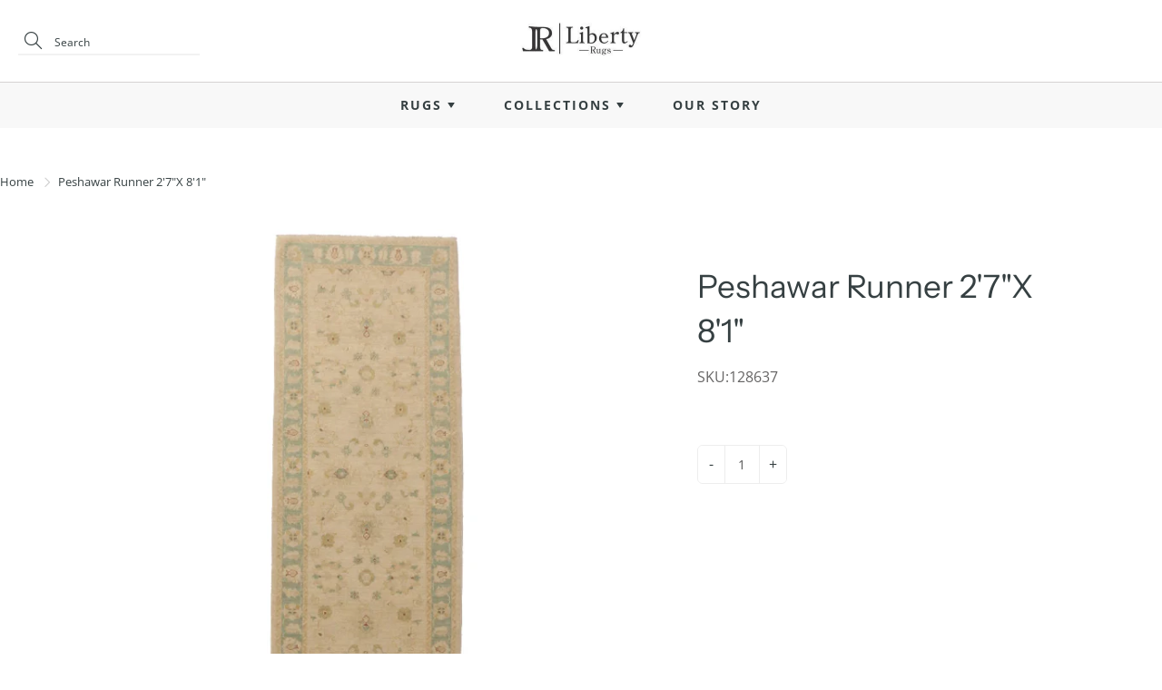

--- FILE ---
content_type: text/html; charset=utf-8
request_url: https://libertyrugs.com/products/9-9-peshawar-runner-27x-81
body_size: 19416
content:
<!doctype html>
<!--[if IE 9]> <html class="ie9" lang="en"> <![endif]-->
<!-- [if (gt IE 9)|!(IE)]><! -->
<html lang="en">
  <!-- <![endif] -->
  <head>
    <script src="https://country-blocker.zend-apps.com/scripts/5762/21b49d9441391d620b8ececd6a402dc7.js" async></script>
    <!-- Basic page needs ================================================== -->
    <meta charset="utf-8">
    <meta name="viewport" content="width=device-width, height=device-height, initial-scale=1.0, maximum-scale=1.0">

    <!-- Title and description ================================================== -->
    <title>
      Peshawar Runner 2&#39;7&quot;X 8&#39;1&quot;
      
      
       &ndash; LIBERTY RUGS
    </title>

    

    <!-- Helpers ================================================== -->
    <meta property="og:site_name" content="LIBERTY RUGS">
<meta property="og:url" content="https://libertyrugs.com/products/9-9-peshawar-runner-27x-81">

  <meta property="og:type" content="product">
  <meta property="og:title" content="Peshawar Runner 2&#39;7&quot;X 8&#39;1&quot;">
  
    
 <meta property="og:image" content="http://libertyrugs.com/cdn/shop/products/99-Peshawar-Runner-2_7X-8_1_1200x1200.jpg?v=1621173941">
 <meta property="og:image:secure_url" content="https://libertyrugs.com/cdn/shop/products/99-Peshawar-Runner-2_7X-8_1_1200x1200.jpg?v=1621173941">
  
  <meta property="og:price:amount" content="0.00">
  <meta property="og:price:currency" content="USD">
  
  

  
  <meta name="twitter:card" content="summary">
  
    <meta name="twitter:title" content="Peshawar Runner 2'7"X 8'1"">
    <meta name="twitter:description" content="">
    <meta name="twitter:image" content="https://libertyrugs.com/cdn/shop/products/99-Peshawar-Runner-2_7X-8_1_medium.jpg?v=1621173941">
    <meta name="twitter:image:width" content="240">
    <meta name="twitter:image:height" content="240">
    

    <link rel="canonical" href="https://libertyrugs.com/products/9-9-peshawar-runner-27x-81">
    <meta name="theme-color" content="#364042">
    
      <link rel="shortcut icon" href="//libertyrugs.com/cdn/shop/files/favicon-lr-2_32x32.png?v=1622868388" type="image/png">
      <link rel="preload" href="//libertyrugs.com/cdn/shop/t/19/assets/apps.css?v=105205638759803146001690893836" as="style">
      <link rel="preload" href="//libertyrugs.com/cdn/shop/t/19/assets/styles.css?v=34629377208497659261690893836" as="style"><link rel="preload" href="//libertyrugs.com/cdn/shop/t/19/assets/jquery.js?v=177851068496422246591690893836" as="script">
      <link rel="preload" href="//libertyrugs.com/cdn/shop/t/19/assets/apps.js?v=64692448046618495051690893836" as="script">
      <link rel="preload" href="//libertyrugs.com/cdn/shop/t/19/assets/theme.js?v=120118951092759611690893836" as="script">
    
<style>

  @font-face {
  font-family: "Instrument Sans";
  font-weight: 400;
  font-style: normal;
  src: url("//libertyrugs.com/cdn/fonts/instrument_sans/instrumentsans_n4.db86542ae5e1596dbdb28c279ae6c2086c4c5bfa.woff2") format("woff2"),
       url("//libertyrugs.com/cdn/fonts/instrument_sans/instrumentsans_n4.510f1b081e58d08c30978f465518799851ef6d8b.woff") format("woff");
}

  @font-face {
  font-family: "Open Sans";
  font-weight: 400;
  font-style: normal;
  src: url("//libertyrugs.com/cdn/fonts/open_sans/opensans_n4.c32e4d4eca5273f6d4ee95ddf54b5bbb75fc9b61.woff2") format("woff2"),
       url("//libertyrugs.com/cdn/fonts/open_sans/opensans_n4.5f3406f8d94162b37bfa232b486ac93ee892406d.woff") format("woff");
}

  @font-face {
  font-family: "Open Sans";
  font-weight: 700;
  font-style: normal;
  src: url("//libertyrugs.com/cdn/fonts/open_sans/opensans_n7.a9393be1574ea8606c68f4441806b2711d0d13e4.woff2") format("woff2"),
       url("//libertyrugs.com/cdn/fonts/open_sans/opensans_n7.7b8af34a6ebf52beb1a4c1d8c73ad6910ec2e553.woff") format("woff");
}

  @font-face {
  font-family: "Open Sans";
  font-weight: 400;
  font-style: italic;
  src: url("//libertyrugs.com/cdn/fonts/open_sans/opensans_i4.6f1d45f7a46916cc95c694aab32ecbf7509cbf33.woff2") format("woff2"),
       url("//libertyrugs.com/cdn/fonts/open_sans/opensans_i4.4efaa52d5a57aa9a57c1556cc2b7465d18839daa.woff") format("woff");
}

  @font-face {
  font-family: "Instrument Sans";
  font-weight: 700;
  font-style: normal;
  src: url("//libertyrugs.com/cdn/fonts/instrument_sans/instrumentsans_n7.e4ad9032e203f9a0977786c356573ced65a7419a.woff2") format("woff2"),
       url("//libertyrugs.com/cdn/fonts/instrument_sans/instrumentsans_n7.b9e40f166fb7639074ba34738101a9d2990bb41a.woff") format("woff");
}


  
  
  
  :root {
    --color-primary: rgb(54, 64, 66);
    --color-primary-rgb: 54, 64, 66;
    --color-primary-lighten-10: rgb(77, 91, 94);
    --color-primary-lighten-15: rgb(88, 105, 108);
    --color-primary-lighten-20: rgb(100, 118, 122);
    --color-primary-lighten-30: rgb(125, 144, 148);
    --color-primary-darken-10: rgb(31, 37, 38);
    --color-primary-darken-15: rgb(20, 23, 24);
    --color-primary-darken-20: rgb(8, 10, 10);
    --color-primary-darken-20-rgb: 8, 10, 10;
    --color-primary-darken-50: rgb(0, 0, 0);
    --color-primary-darken-50-rgb: 0, 0, 0;
    --color-primary-darken-70: rgb(0, 0, 0);
    --color-primary-darken-70-rgb: 0, 0, 0;
    --color-primary-darken-80: rgb(0, 0, 0);
    --color-header: rgb(54, 64, 66);
    --color-header-darken-15: rgb(20, 23, 24);
    --color-heading: rgb(54, 64, 66);
    --color-body: rgb(54, 64, 66);
    --color-alternative-headings: rgb(69, 69, 69);
    --color-alternative: rgb(102, 101, 101);
    --color-alternative-darken-15: rgb(64, 63, 63);
    --color-alternative-darken-25: rgb(38, 38, 38);
    --color-btn: rgb(214, 214, 214);
    --color-btn-darken-15: rgb(176, 176, 176);
    --color-footer: rgb(102, 101, 101);
    --color-footer-heading: rgb(54, 64, 66);
    --color-footer-link: rgb(102, 101, 101);
    --color-footer-link-darken-15: rgb(64, 63, 63);
    --color-price: rgb(189, 189, 189);
    --color-bg-nav: rgb(255, 255, 255);
    --color-bg-nav-darken-10: rgb(230, 230, 230);
    --color-bg-nav-darken-15: rgb(217, 217, 217);
    --color-bg-body: rgb(255, 255, 255);
    --color-bg-alternative: rgb(248, 248, 248);
    --color-bg-sale-label: rgb(212, 85, 31);
    --color-shadow-sale-label: rgba(145, 58, 21, 0.25);
    --color-bg-footer: rgb(248, 248, 248);
    --color-bg-footer-darken-10: rgb(223, 223, 223);

    --font-family: "Open Sans", sans-serif;
    --font-family-header: "Instrument Sans", sans-serif;
    --font-size: 16px;
    --font-size-header: 26px;
    --font-size-logo: 24px;
    --font-size-title-bar: 58px;
    --font-size-nav-header: 16px;
    --font-size-rte: 19px;
    --font-size-rte-header: 30px;
    --font-weight: 400;
    --font-weight-bolder: 700;
    --font-weight-header: 400;
    --font-weight-title-bar: bold;
    --font-weight-nav: 600;
    --font-weight-section-title: bold;
    --font-style: normal;
    --font-style-header: normal;

    --text-transform-title-bar: uppercase;
    --text-transform-nav: uppercase;
    --text-transform-section-title: uppercase;

    --opacity-overlay-page-header: 0.6;

    --height-product-image: 300px;

    --url-svg-check: url(//libertyrugs.com/cdn/shop/t/19/assets/icon-check.svg?v=44035190528443430271690893836);
  }
</style>
<link href="//libertyrugs.com/cdn/shop/t/19/assets/ced_custom.css?v=52945708972624687211691586951" rel="stylesheet" type="text/css" media="all" />
    <link href="//libertyrugs.com/cdn/shop/t/19/assets/apps.css?v=105205638759803146001690893836" rel="stylesheet" type="text/css" media="all" />
    <link href="//libertyrugs.com/cdn/shop/t/19/assets/styles.css?v=34629377208497659261690893836" rel="stylesheet" type="text/css" media="all" />
    <link href="//libertyrugs.com/cdn/shop/t/19/assets/custom.css?v=89298980783335064571690893836" rel="stylesheet" type="text/css" media="all" />

    <!-- Header hook for plugins ================================================== -->
    <script>window.performance && window.performance.mark && window.performance.mark('shopify.content_for_header.start');</script><meta name="facebook-domain-verification" content="f3zsx3csj6n2rrtlc5j8jt11a6r5ea">
<meta id="shopify-digital-wallet" name="shopify-digital-wallet" content="/33032536123/digital_wallets/dialog">
<link rel="alternate" type="application/json+oembed" href="https://libertyrugs.com/products/9-9-peshawar-runner-27x-81.oembed">
<script async="async" src="/checkouts/internal/preloads.js?locale=en-US"></script>
<script id="shopify-features" type="application/json">{"accessToken":"824e08e5cfac4bd8db89da83114edcaa","betas":["rich-media-storefront-analytics"],"domain":"libertyrugs.com","predictiveSearch":true,"shopId":33032536123,"locale":"en"}</script>
<script>var Shopify = Shopify || {};
Shopify.shop = "liberty-rugs.myshopify.com";
Shopify.locale = "en";
Shopify.currency = {"active":"USD","rate":"1.0"};
Shopify.country = "US";
Shopify.theme = {"name":"Galleria -Cedcoss(CED work 01-08-2023)","id":132409491656,"schema_name":"Galleria","schema_version":"2.4.2","theme_store_id":851,"role":"main"};
Shopify.theme.handle = "null";
Shopify.theme.style = {"id":null,"handle":null};
Shopify.cdnHost = "libertyrugs.com/cdn";
Shopify.routes = Shopify.routes || {};
Shopify.routes.root = "/";</script>
<script type="module">!function(o){(o.Shopify=o.Shopify||{}).modules=!0}(window);</script>
<script>!function(o){function n(){var o=[];function n(){o.push(Array.prototype.slice.apply(arguments))}return n.q=o,n}var t=o.Shopify=o.Shopify||{};t.loadFeatures=n(),t.autoloadFeatures=n()}(window);</script>
<script id="shop-js-analytics" type="application/json">{"pageType":"product"}</script>
<script defer="defer" async type="module" src="//libertyrugs.com/cdn/shopifycloud/shop-js/modules/v2/client.init-shop-cart-sync_BT-GjEfc.en.esm.js"></script>
<script defer="defer" async type="module" src="//libertyrugs.com/cdn/shopifycloud/shop-js/modules/v2/chunk.common_D58fp_Oc.esm.js"></script>
<script defer="defer" async type="module" src="//libertyrugs.com/cdn/shopifycloud/shop-js/modules/v2/chunk.modal_xMitdFEc.esm.js"></script>
<script type="module">
  await import("//libertyrugs.com/cdn/shopifycloud/shop-js/modules/v2/client.init-shop-cart-sync_BT-GjEfc.en.esm.js");
await import("//libertyrugs.com/cdn/shopifycloud/shop-js/modules/v2/chunk.common_D58fp_Oc.esm.js");
await import("//libertyrugs.com/cdn/shopifycloud/shop-js/modules/v2/chunk.modal_xMitdFEc.esm.js");

  window.Shopify.SignInWithShop?.initShopCartSync?.({"fedCMEnabled":true,"windoidEnabled":true});

</script>
<script id="__st">var __st={"a":33032536123,"offset":-18000,"reqid":"c9d0217d-d17c-4520-a27e-95d350d8ee31-1769054379","pageurl":"libertyrugs.com\/products\/9-9-peshawar-runner-27x-81","u":"035e55ed042b","p":"product","rtyp":"product","rid":5333488468136};</script>
<script>window.ShopifyPaypalV4VisibilityTracking = true;</script>
<script id="captcha-bootstrap">!function(){'use strict';const t='contact',e='account',n='new_comment',o=[[t,t],['blogs',n],['comments',n],[t,'customer']],c=[[e,'customer_login'],[e,'guest_login'],[e,'recover_customer_password'],[e,'create_customer']],r=t=>t.map((([t,e])=>`form[action*='/${t}']:not([data-nocaptcha='true']) input[name='form_type'][value='${e}']`)).join(','),a=t=>()=>t?[...document.querySelectorAll(t)].map((t=>t.form)):[];function s(){const t=[...o],e=r(t);return a(e)}const i='password',u='form_key',d=['recaptcha-v3-token','g-recaptcha-response','h-captcha-response',i],f=()=>{try{return window.sessionStorage}catch{return}},m='__shopify_v',_=t=>t.elements[u];function p(t,e,n=!1){try{const o=window.sessionStorage,c=JSON.parse(o.getItem(e)),{data:r}=function(t){const{data:e,action:n}=t;return t[m]||n?{data:e,action:n}:{data:t,action:n}}(c);for(const[e,n]of Object.entries(r))t.elements[e]&&(t.elements[e].value=n);n&&o.removeItem(e)}catch(o){console.error('form repopulation failed',{error:o})}}const l='form_type',E='cptcha';function T(t){t.dataset[E]=!0}const w=window,h=w.document,L='Shopify',v='ce_forms',y='captcha';let A=!1;((t,e)=>{const n=(g='f06e6c50-85a8-45c8-87d0-21a2b65856fe',I='https://cdn.shopify.com/shopifycloud/storefront-forms-hcaptcha/ce_storefront_forms_captcha_hcaptcha.v1.5.2.iife.js',D={infoText:'Protected by hCaptcha',privacyText:'Privacy',termsText:'Terms'},(t,e,n)=>{const o=w[L][v],c=o.bindForm;if(c)return c(t,g,e,D).then(n);var r;o.q.push([[t,g,e,D],n]),r=I,A||(h.body.append(Object.assign(h.createElement('script'),{id:'captcha-provider',async:!0,src:r})),A=!0)});var g,I,D;w[L]=w[L]||{},w[L][v]=w[L][v]||{},w[L][v].q=[],w[L][y]=w[L][y]||{},w[L][y].protect=function(t,e){n(t,void 0,e),T(t)},Object.freeze(w[L][y]),function(t,e,n,w,h,L){const[v,y,A,g]=function(t,e,n){const i=e?o:[],u=t?c:[],d=[...i,...u],f=r(d),m=r(i),_=r(d.filter((([t,e])=>n.includes(e))));return[a(f),a(m),a(_),s()]}(w,h,L),I=t=>{const e=t.target;return e instanceof HTMLFormElement?e:e&&e.form},D=t=>v().includes(t);t.addEventListener('submit',(t=>{const e=I(t);if(!e)return;const n=D(e)&&!e.dataset.hcaptchaBound&&!e.dataset.recaptchaBound,o=_(e),c=g().includes(e)&&(!o||!o.value);(n||c)&&t.preventDefault(),c&&!n&&(function(t){try{if(!f())return;!function(t){const e=f();if(!e)return;const n=_(t);if(!n)return;const o=n.value;o&&e.removeItem(o)}(t);const e=Array.from(Array(32),(()=>Math.random().toString(36)[2])).join('');!function(t,e){_(t)||t.append(Object.assign(document.createElement('input'),{type:'hidden',name:u})),t.elements[u].value=e}(t,e),function(t,e){const n=f();if(!n)return;const o=[...t.querySelectorAll(`input[type='${i}']`)].map((({name:t})=>t)),c=[...d,...o],r={};for(const[a,s]of new FormData(t).entries())c.includes(a)||(r[a]=s);n.setItem(e,JSON.stringify({[m]:1,action:t.action,data:r}))}(t,e)}catch(e){console.error('failed to persist form',e)}}(e),e.submit())}));const S=(t,e)=>{t&&!t.dataset[E]&&(n(t,e.some((e=>e===t))),T(t))};for(const o of['focusin','change'])t.addEventListener(o,(t=>{const e=I(t);D(e)&&S(e,y())}));const B=e.get('form_key'),M=e.get(l),P=B&&M;t.addEventListener('DOMContentLoaded',(()=>{const t=y();if(P)for(const e of t)e.elements[l].value===M&&p(e,B);[...new Set([...A(),...v().filter((t=>'true'===t.dataset.shopifyCaptcha))])].forEach((e=>S(e,t)))}))}(h,new URLSearchParams(w.location.search),n,t,e,['guest_login'])})(!0,!0)}();</script>
<script integrity="sha256-4kQ18oKyAcykRKYeNunJcIwy7WH5gtpwJnB7kiuLZ1E=" data-source-attribution="shopify.loadfeatures" defer="defer" src="//libertyrugs.com/cdn/shopifycloud/storefront/assets/storefront/load_feature-a0a9edcb.js" crossorigin="anonymous"></script>
<script data-source-attribution="shopify.dynamic_checkout.dynamic.init">var Shopify=Shopify||{};Shopify.PaymentButton=Shopify.PaymentButton||{isStorefrontPortableWallets:!0,init:function(){window.Shopify.PaymentButton.init=function(){};var t=document.createElement("script");t.src="https://libertyrugs.com/cdn/shopifycloud/portable-wallets/latest/portable-wallets.en.js",t.type="module",document.head.appendChild(t)}};
</script>
<script data-source-attribution="shopify.dynamic_checkout.buyer_consent">
  function portableWalletsHideBuyerConsent(e){var t=document.getElementById("shopify-buyer-consent"),n=document.getElementById("shopify-subscription-policy-button");t&&n&&(t.classList.add("hidden"),t.setAttribute("aria-hidden","true"),n.removeEventListener("click",e))}function portableWalletsShowBuyerConsent(e){var t=document.getElementById("shopify-buyer-consent"),n=document.getElementById("shopify-subscription-policy-button");t&&n&&(t.classList.remove("hidden"),t.removeAttribute("aria-hidden"),n.addEventListener("click",e))}window.Shopify?.PaymentButton&&(window.Shopify.PaymentButton.hideBuyerConsent=portableWalletsHideBuyerConsent,window.Shopify.PaymentButton.showBuyerConsent=portableWalletsShowBuyerConsent);
</script>
<script data-source-attribution="shopify.dynamic_checkout.cart.bootstrap">document.addEventListener("DOMContentLoaded",(function(){function t(){return document.querySelector("shopify-accelerated-checkout-cart, shopify-accelerated-checkout")}if(t())Shopify.PaymentButton.init();else{new MutationObserver((function(e,n){t()&&(Shopify.PaymentButton.init(),n.disconnect())})).observe(document.body,{childList:!0,subtree:!0})}}));
</script>

<script>window.performance && window.performance.mark && window.performance.mark('shopify.content_for_header.end');</script>

    <!--[if lt IE 9]> <script src="//html5shiv.googlecode.com/svn/trunk/html5.js" type="text/javascript"></script> <![endif]-->

    <!--[if (lte IE 9) ]> <script src="//libertyrugs.com/cdn/shop/t/19/assets/match-media.min.js?v=22265819453975888031690893836" type="text/javascript"></script> <![endif]-->

    

    <!-- Theme Global App JS ================================================== -->
    <script>
      window.themeInfo = {name: "Galleria"}
      var theme = {
        strings: {
          addToCart: "Add to cart",
          soldOut: "Sold out",
          unavailable: "Unavailable",
          showMore: "Show More",
          showLess: "Show Less"
        },
        moneyFormat: "\u003cspan class=hidden\u003e${{ amount }}\u003c\/span\u003e"
      }
      function initScroll(sectionId) {

        document.addEventListener('shopify:section:select', fireOnSectionSelect);
        document.addEventListener('shopify:section:reorder', fireOnSectionSelect);

        window.addEventListener("load", fireOnLoad);


        function fireOnSectionSelect(e) {
          if(e.detail.sectionId === sectionId) {
            setScoll(e.detail.sectionId);
          }
        }

        function fireOnLoad() {
          setScoll(sectionId);
        }


        function setScoll(sectionId) {

          var current = document.getElementById("shopify-section-" + sectionId),
              scroller = document.getElementById("scroll-indicator-" + sectionId);


          if(current.previousElementSibling === null) {
            scroller.style.display = "block";
            scroller.onclick = function(e) {
              e.preventDefault();
              current.nextElementSibling.scrollIntoView({ behavior: 'smooth', block: 'start' });
            };
          }
        }
      }
    </script>

    <noscript>
      <style>
        .product-thumb-img-wrap img:nth-child(2),
        .swiper-slide img:nth-child(2),
        .blog_image_overlay img:nth-child(2),
        .blog-post img:nth-child(2){
          display:none !important;
        }
      </style>
    </noscript>

    <div id="shopify-section-filter-menu-settings" class="shopify-section"><style type="text/css">
/*  Filter Menu Color and Image Section CSS */</style>
<link href="//libertyrugs.com/cdn/shop/t/19/assets/filter-menu.scss.css?v=57286324214613068701697798539" rel="stylesheet" type="text/css" media="all" />
<script src="//libertyrugs.com/cdn/shop/t/19/assets/filter-menu.js?v=66749334640970552471691562144" type="text/javascript"></script>





</div>
  <link href="https://monorail-edge.shopifysvc.com" rel="dns-prefetch">
<script>(function(){if ("sendBeacon" in navigator && "performance" in window) {try {var session_token_from_headers = performance.getEntriesByType('navigation')[0].serverTiming.find(x => x.name == '_s').description;} catch {var session_token_from_headers = undefined;}var session_cookie_matches = document.cookie.match(/_shopify_s=([^;]*)/);var session_token_from_cookie = session_cookie_matches && session_cookie_matches.length === 2 ? session_cookie_matches[1] : "";var session_token = session_token_from_headers || session_token_from_cookie || "";function handle_abandonment_event(e) {var entries = performance.getEntries().filter(function(entry) {return /monorail-edge.shopifysvc.com/.test(entry.name);});if (!window.abandonment_tracked && entries.length === 0) {window.abandonment_tracked = true;var currentMs = Date.now();var navigation_start = performance.timing.navigationStart;var payload = {shop_id: 33032536123,url: window.location.href,navigation_start,duration: currentMs - navigation_start,session_token,page_type: "product"};window.navigator.sendBeacon("https://monorail-edge.shopifysvc.com/v1/produce", JSON.stringify({schema_id: "online_store_buyer_site_abandonment/1.1",payload: payload,metadata: {event_created_at_ms: currentMs,event_sent_at_ms: currentMs}}));}}window.addEventListener('pagehide', handle_abandonment_event);}}());</script>
<script id="web-pixels-manager-setup">(function e(e,d,r,n,o){if(void 0===o&&(o={}),!Boolean(null===(a=null===(i=window.Shopify)||void 0===i?void 0:i.analytics)||void 0===a?void 0:a.replayQueue)){var i,a;window.Shopify=window.Shopify||{};var t=window.Shopify;t.analytics=t.analytics||{};var s=t.analytics;s.replayQueue=[],s.publish=function(e,d,r){return s.replayQueue.push([e,d,r]),!0};try{self.performance.mark("wpm:start")}catch(e){}var l=function(){var e={modern:/Edge?\/(1{2}[4-9]|1[2-9]\d|[2-9]\d{2}|\d{4,})\.\d+(\.\d+|)|Firefox\/(1{2}[4-9]|1[2-9]\d|[2-9]\d{2}|\d{4,})\.\d+(\.\d+|)|Chrom(ium|e)\/(9{2}|\d{3,})\.\d+(\.\d+|)|(Maci|X1{2}).+ Version\/(15\.\d+|(1[6-9]|[2-9]\d|\d{3,})\.\d+)([,.]\d+|)( \(\w+\)|)( Mobile\/\w+|) Safari\/|Chrome.+OPR\/(9{2}|\d{3,})\.\d+\.\d+|(CPU[ +]OS|iPhone[ +]OS|CPU[ +]iPhone|CPU IPhone OS|CPU iPad OS)[ +]+(15[._]\d+|(1[6-9]|[2-9]\d|\d{3,})[._]\d+)([._]\d+|)|Android:?[ /-](13[3-9]|1[4-9]\d|[2-9]\d{2}|\d{4,})(\.\d+|)(\.\d+|)|Android.+Firefox\/(13[5-9]|1[4-9]\d|[2-9]\d{2}|\d{4,})\.\d+(\.\d+|)|Android.+Chrom(ium|e)\/(13[3-9]|1[4-9]\d|[2-9]\d{2}|\d{4,})\.\d+(\.\d+|)|SamsungBrowser\/([2-9]\d|\d{3,})\.\d+/,legacy:/Edge?\/(1[6-9]|[2-9]\d|\d{3,})\.\d+(\.\d+|)|Firefox\/(5[4-9]|[6-9]\d|\d{3,})\.\d+(\.\d+|)|Chrom(ium|e)\/(5[1-9]|[6-9]\d|\d{3,})\.\d+(\.\d+|)([\d.]+$|.*Safari\/(?![\d.]+ Edge\/[\d.]+$))|(Maci|X1{2}).+ Version\/(10\.\d+|(1[1-9]|[2-9]\d|\d{3,})\.\d+)([,.]\d+|)( \(\w+\)|)( Mobile\/\w+|) Safari\/|Chrome.+OPR\/(3[89]|[4-9]\d|\d{3,})\.\d+\.\d+|(CPU[ +]OS|iPhone[ +]OS|CPU[ +]iPhone|CPU IPhone OS|CPU iPad OS)[ +]+(10[._]\d+|(1[1-9]|[2-9]\d|\d{3,})[._]\d+)([._]\d+|)|Android:?[ /-](13[3-9]|1[4-9]\d|[2-9]\d{2}|\d{4,})(\.\d+|)(\.\d+|)|Mobile Safari.+OPR\/([89]\d|\d{3,})\.\d+\.\d+|Android.+Firefox\/(13[5-9]|1[4-9]\d|[2-9]\d{2}|\d{4,})\.\d+(\.\d+|)|Android.+Chrom(ium|e)\/(13[3-9]|1[4-9]\d|[2-9]\d{2}|\d{4,})\.\d+(\.\d+|)|Android.+(UC? ?Browser|UCWEB|U3)[ /]?(15\.([5-9]|\d{2,})|(1[6-9]|[2-9]\d|\d{3,})\.\d+)\.\d+|SamsungBrowser\/(5\.\d+|([6-9]|\d{2,})\.\d+)|Android.+MQ{2}Browser\/(14(\.(9|\d{2,})|)|(1[5-9]|[2-9]\d|\d{3,})(\.\d+|))(\.\d+|)|K[Aa][Ii]OS\/(3\.\d+|([4-9]|\d{2,})\.\d+)(\.\d+|)/},d=e.modern,r=e.legacy,n=navigator.userAgent;return n.match(d)?"modern":n.match(r)?"legacy":"unknown"}(),u="modern"===l?"modern":"legacy",c=(null!=n?n:{modern:"",legacy:""})[u],f=function(e){return[e.baseUrl,"/wpm","/b",e.hashVersion,"modern"===e.buildTarget?"m":"l",".js"].join("")}({baseUrl:d,hashVersion:r,buildTarget:u}),m=function(e){var d=e.version,r=e.bundleTarget,n=e.surface,o=e.pageUrl,i=e.monorailEndpoint;return{emit:function(e){var a=e.status,t=e.errorMsg,s=(new Date).getTime(),l=JSON.stringify({metadata:{event_sent_at_ms:s},events:[{schema_id:"web_pixels_manager_load/3.1",payload:{version:d,bundle_target:r,page_url:o,status:a,surface:n,error_msg:t},metadata:{event_created_at_ms:s}}]});if(!i)return console&&console.warn&&console.warn("[Web Pixels Manager] No Monorail endpoint provided, skipping logging."),!1;try{return self.navigator.sendBeacon.bind(self.navigator)(i,l)}catch(e){}var u=new XMLHttpRequest;try{return u.open("POST",i,!0),u.setRequestHeader("Content-Type","text/plain"),u.send(l),!0}catch(e){return console&&console.warn&&console.warn("[Web Pixels Manager] Got an unhandled error while logging to Monorail."),!1}}}}({version:r,bundleTarget:l,surface:e.surface,pageUrl:self.location.href,monorailEndpoint:e.monorailEndpoint});try{o.browserTarget=l,function(e){var d=e.src,r=e.async,n=void 0===r||r,o=e.onload,i=e.onerror,a=e.sri,t=e.scriptDataAttributes,s=void 0===t?{}:t,l=document.createElement("script"),u=document.querySelector("head"),c=document.querySelector("body");if(l.async=n,l.src=d,a&&(l.integrity=a,l.crossOrigin="anonymous"),s)for(var f in s)if(Object.prototype.hasOwnProperty.call(s,f))try{l.dataset[f]=s[f]}catch(e){}if(o&&l.addEventListener("load",o),i&&l.addEventListener("error",i),u)u.appendChild(l);else{if(!c)throw new Error("Did not find a head or body element to append the script");c.appendChild(l)}}({src:f,async:!0,onload:function(){if(!function(){var e,d;return Boolean(null===(d=null===(e=window.Shopify)||void 0===e?void 0:e.analytics)||void 0===d?void 0:d.initialized)}()){var d=window.webPixelsManager.init(e)||void 0;if(d){var r=window.Shopify.analytics;r.replayQueue.forEach((function(e){var r=e[0],n=e[1],o=e[2];d.publishCustomEvent(r,n,o)})),r.replayQueue=[],r.publish=d.publishCustomEvent,r.visitor=d.visitor,r.initialized=!0}}},onerror:function(){return m.emit({status:"failed",errorMsg:"".concat(f," has failed to load")})},sri:function(e){var d=/^sha384-[A-Za-z0-9+/=]+$/;return"string"==typeof e&&d.test(e)}(c)?c:"",scriptDataAttributes:o}),m.emit({status:"loading"})}catch(e){m.emit({status:"failed",errorMsg:(null==e?void 0:e.message)||"Unknown error"})}}})({shopId: 33032536123,storefrontBaseUrl: "https://libertyrugs.com",extensionsBaseUrl: "https://extensions.shopifycdn.com/cdn/shopifycloud/web-pixels-manager",monorailEndpoint: "https://monorail-edge.shopifysvc.com/unstable/produce_batch",surface: "storefront-renderer",enabledBetaFlags: ["2dca8a86"],webPixelsConfigList: [{"id":"83787976","eventPayloadVersion":"v1","runtimeContext":"LAX","scriptVersion":"1","type":"CUSTOM","privacyPurposes":["ANALYTICS"],"name":"Google Analytics tag (migrated)"},{"id":"shopify-app-pixel","configuration":"{}","eventPayloadVersion":"v1","runtimeContext":"STRICT","scriptVersion":"0450","apiClientId":"shopify-pixel","type":"APP","privacyPurposes":["ANALYTICS","MARKETING"]},{"id":"shopify-custom-pixel","eventPayloadVersion":"v1","runtimeContext":"LAX","scriptVersion":"0450","apiClientId":"shopify-pixel","type":"CUSTOM","privacyPurposes":["ANALYTICS","MARKETING"]}],isMerchantRequest: false,initData: {"shop":{"name":"LIBERTY RUGS","paymentSettings":{"currencyCode":"USD"},"myshopifyDomain":"liberty-rugs.myshopify.com","countryCode":"US","storefrontUrl":"https:\/\/libertyrugs.com"},"customer":null,"cart":null,"checkout":null,"productVariants":[{"price":{"amount":0.0,"currencyCode":"USD"},"product":{"title":"Peshawar Runner 2'7\"X 8'1\"","vendor":"Liberty rugs","id":"5333488468136","untranslatedTitle":"Peshawar Runner 2'7\"X 8'1\"","url":"\/products\/9-9-peshawar-runner-27x-81","type":""},"id":"34846619041960","image":{"src":"\/\/libertyrugs.com\/cdn\/shop\/products\/99-Peshawar-Runner-2_7X-8_1.jpg?v=1621173941"},"sku":"128637","title":"Default Title","untranslatedTitle":"Default Title"}],"purchasingCompany":null},},"https://libertyrugs.com/cdn","fcfee988w5aeb613cpc8e4bc33m6693e112",{"modern":"","legacy":""},{"shopId":"33032536123","storefrontBaseUrl":"https:\/\/libertyrugs.com","extensionBaseUrl":"https:\/\/extensions.shopifycdn.com\/cdn\/shopifycloud\/web-pixels-manager","surface":"storefront-renderer","enabledBetaFlags":"[\"2dca8a86\"]","isMerchantRequest":"false","hashVersion":"fcfee988w5aeb613cpc8e4bc33m6693e112","publish":"custom","events":"[[\"page_viewed\",{}],[\"product_viewed\",{\"productVariant\":{\"price\":{\"amount\":0.0,\"currencyCode\":\"USD\"},\"product\":{\"title\":\"Peshawar Runner 2'7\\\"X 8'1\\\"\",\"vendor\":\"Liberty rugs\",\"id\":\"5333488468136\",\"untranslatedTitle\":\"Peshawar Runner 2'7\\\"X 8'1\\\"\",\"url\":\"\/products\/9-9-peshawar-runner-27x-81\",\"type\":\"\"},\"id\":\"34846619041960\",\"image\":{\"src\":\"\/\/libertyrugs.com\/cdn\/shop\/products\/99-Peshawar-Runner-2_7X-8_1.jpg?v=1621173941\"},\"sku\":\"128637\",\"title\":\"Default Title\",\"untranslatedTitle\":\"Default Title\"}}]]"});</script><script>
  window.ShopifyAnalytics = window.ShopifyAnalytics || {};
  window.ShopifyAnalytics.meta = window.ShopifyAnalytics.meta || {};
  window.ShopifyAnalytics.meta.currency = 'USD';
  var meta = {"product":{"id":5333488468136,"gid":"gid:\/\/shopify\/Product\/5333488468136","vendor":"Liberty rugs","type":"","handle":"9-9-peshawar-runner-27x-81","variants":[{"id":34846619041960,"price":0,"name":"Peshawar Runner 2'7\"X 8'1\"","public_title":null,"sku":"128637"}],"remote":false},"page":{"pageType":"product","resourceType":"product","resourceId":5333488468136,"requestId":"c9d0217d-d17c-4520-a27e-95d350d8ee31-1769054379"}};
  for (var attr in meta) {
    window.ShopifyAnalytics.meta[attr] = meta[attr];
  }
</script>
<script class="analytics">
  (function () {
    var customDocumentWrite = function(content) {
      var jquery = null;

      if (window.jQuery) {
        jquery = window.jQuery;
      } else if (window.Checkout && window.Checkout.$) {
        jquery = window.Checkout.$;
      }

      if (jquery) {
        jquery('body').append(content);
      }
    };

    var hasLoggedConversion = function(token) {
      if (token) {
        return document.cookie.indexOf('loggedConversion=' + token) !== -1;
      }
      return false;
    }

    var setCookieIfConversion = function(token) {
      if (token) {
        var twoMonthsFromNow = new Date(Date.now());
        twoMonthsFromNow.setMonth(twoMonthsFromNow.getMonth() + 2);

        document.cookie = 'loggedConversion=' + token + '; expires=' + twoMonthsFromNow;
      }
    }

    var trekkie = window.ShopifyAnalytics.lib = window.trekkie = window.trekkie || [];
    if (trekkie.integrations) {
      return;
    }
    trekkie.methods = [
      'identify',
      'page',
      'ready',
      'track',
      'trackForm',
      'trackLink'
    ];
    trekkie.factory = function(method) {
      return function() {
        var args = Array.prototype.slice.call(arguments);
        args.unshift(method);
        trekkie.push(args);
        return trekkie;
      };
    };
    for (var i = 0; i < trekkie.methods.length; i++) {
      var key = trekkie.methods[i];
      trekkie[key] = trekkie.factory(key);
    }
    trekkie.load = function(config) {
      trekkie.config = config || {};
      trekkie.config.initialDocumentCookie = document.cookie;
      var first = document.getElementsByTagName('script')[0];
      var script = document.createElement('script');
      script.type = 'text/javascript';
      script.onerror = function(e) {
        var scriptFallback = document.createElement('script');
        scriptFallback.type = 'text/javascript';
        scriptFallback.onerror = function(error) {
                var Monorail = {
      produce: function produce(monorailDomain, schemaId, payload) {
        var currentMs = new Date().getTime();
        var event = {
          schema_id: schemaId,
          payload: payload,
          metadata: {
            event_created_at_ms: currentMs,
            event_sent_at_ms: currentMs
          }
        };
        return Monorail.sendRequest("https://" + monorailDomain + "/v1/produce", JSON.stringify(event));
      },
      sendRequest: function sendRequest(endpointUrl, payload) {
        // Try the sendBeacon API
        if (window && window.navigator && typeof window.navigator.sendBeacon === 'function' && typeof window.Blob === 'function' && !Monorail.isIos12()) {
          var blobData = new window.Blob([payload], {
            type: 'text/plain'
          });

          if (window.navigator.sendBeacon(endpointUrl, blobData)) {
            return true;
          } // sendBeacon was not successful

        } // XHR beacon

        var xhr = new XMLHttpRequest();

        try {
          xhr.open('POST', endpointUrl);
          xhr.setRequestHeader('Content-Type', 'text/plain');
          xhr.send(payload);
        } catch (e) {
          console.log(e);
        }

        return false;
      },
      isIos12: function isIos12() {
        return window.navigator.userAgent.lastIndexOf('iPhone; CPU iPhone OS 12_') !== -1 || window.navigator.userAgent.lastIndexOf('iPad; CPU OS 12_') !== -1;
      }
    };
    Monorail.produce('monorail-edge.shopifysvc.com',
      'trekkie_storefront_load_errors/1.1',
      {shop_id: 33032536123,
      theme_id: 132409491656,
      app_name: "storefront",
      context_url: window.location.href,
      source_url: "//libertyrugs.com/cdn/s/trekkie.storefront.1bbfab421998800ff09850b62e84b8915387986d.min.js"});

        };
        scriptFallback.async = true;
        scriptFallback.src = '//libertyrugs.com/cdn/s/trekkie.storefront.1bbfab421998800ff09850b62e84b8915387986d.min.js';
        first.parentNode.insertBefore(scriptFallback, first);
      };
      script.async = true;
      script.src = '//libertyrugs.com/cdn/s/trekkie.storefront.1bbfab421998800ff09850b62e84b8915387986d.min.js';
      first.parentNode.insertBefore(script, first);
    };
    trekkie.load(
      {"Trekkie":{"appName":"storefront","development":false,"defaultAttributes":{"shopId":33032536123,"isMerchantRequest":null,"themeId":132409491656,"themeCityHash":"3009611276861907043","contentLanguage":"en","currency":"USD","eventMetadataId":"71195e7a-59b3-460d-bd1f-194ce1e8bc00"},"isServerSideCookieWritingEnabled":true,"monorailRegion":"shop_domain","enabledBetaFlags":["65f19447"]},"Session Attribution":{},"S2S":{"facebookCapiEnabled":false,"source":"trekkie-storefront-renderer","apiClientId":580111}}
    );

    var loaded = false;
    trekkie.ready(function() {
      if (loaded) return;
      loaded = true;

      window.ShopifyAnalytics.lib = window.trekkie;

      var originalDocumentWrite = document.write;
      document.write = customDocumentWrite;
      try { window.ShopifyAnalytics.merchantGoogleAnalytics.call(this); } catch(error) {};
      document.write = originalDocumentWrite;

      window.ShopifyAnalytics.lib.page(null,{"pageType":"product","resourceType":"product","resourceId":5333488468136,"requestId":"c9d0217d-d17c-4520-a27e-95d350d8ee31-1769054379","shopifyEmitted":true});

      var match = window.location.pathname.match(/checkouts\/(.+)\/(thank_you|post_purchase)/)
      var token = match? match[1]: undefined;
      if (!hasLoggedConversion(token)) {
        setCookieIfConversion(token);
        window.ShopifyAnalytics.lib.track("Viewed Product",{"currency":"USD","variantId":34846619041960,"productId":5333488468136,"productGid":"gid:\/\/shopify\/Product\/5333488468136","name":"Peshawar Runner 2'7\"X 8'1\"","price":"0.00","sku":"128637","brand":"Liberty rugs","variant":null,"category":"","nonInteraction":true,"remote":false},undefined,undefined,{"shopifyEmitted":true});
      window.ShopifyAnalytics.lib.track("monorail:\/\/trekkie_storefront_viewed_product\/1.1",{"currency":"USD","variantId":34846619041960,"productId":5333488468136,"productGid":"gid:\/\/shopify\/Product\/5333488468136","name":"Peshawar Runner 2'7\"X 8'1\"","price":"0.00","sku":"128637","brand":"Liberty rugs","variant":null,"category":"","nonInteraction":true,"remote":false,"referer":"https:\/\/libertyrugs.com\/products\/9-9-peshawar-runner-27x-81"});
      }
    });


        var eventsListenerScript = document.createElement('script');
        eventsListenerScript.async = true;
        eventsListenerScript.src = "//libertyrugs.com/cdn/shopifycloud/storefront/assets/shop_events_listener-3da45d37.js";
        document.getElementsByTagName('head')[0].appendChild(eventsListenerScript);

})();</script>
  <script>
  if (!window.ga || (window.ga && typeof window.ga !== 'function')) {
    window.ga = function ga() {
      (window.ga.q = window.ga.q || []).push(arguments);
      if (window.Shopify && window.Shopify.analytics && typeof window.Shopify.analytics.publish === 'function') {
        window.Shopify.analytics.publish("ga_stub_called", {}, {sendTo: "google_osp_migration"});
      }
      console.error("Shopify's Google Analytics stub called with:", Array.from(arguments), "\nSee https://help.shopify.com/manual/promoting-marketing/pixels/pixel-migration#google for more information.");
    };
    if (window.Shopify && window.Shopify.analytics && typeof window.Shopify.analytics.publish === 'function') {
      window.Shopify.analytics.publish("ga_stub_initialized", {}, {sendTo: "google_osp_migration"});
    }
  }
</script>
<script
  defer
  src="https://libertyrugs.com/cdn/shopifycloud/perf-kit/shopify-perf-kit-3.0.4.min.js"
  data-application="storefront-renderer"
  data-shop-id="33032536123"
  data-render-region="gcp-us-central1"
  data-page-type="product"
  data-theme-instance-id="132409491656"
  data-theme-name="Galleria"
  data-theme-version="2.4.2"
  data-monorail-region="shop_domain"
  data-resource-timing-sampling-rate="10"
  data-shs="true"
  data-shs-beacon="true"
  data-shs-export-with-fetch="true"
  data-shs-logs-sample-rate="1"
  data-shs-beacon-endpoint="https://libertyrugs.com/api/collect"
></script>
</head>

  <body
    id="peshawar-runner-2-39-7-quot-x-8-39-1-quot"
    class="template-product"
  >
    <div class="global-wrapper clearfix" id="global-wrapper">
      <div id="shopify-section-header" class="shopify-section">




<style>
  
  header.page-header:after {
    
      background-color: ;
      
      }

  header.page-header{
    color: ;
  }
</style>


<div class="" id="top-header-section" role="navigation" data-section-id="header" data-section-type="header-section" data-menu-type="mega" data-hero-size="hero--custom-height" data-show-breadcrumbs="true"
     data-logo-width="140" data-bg-color="#ffffff" data-notificationbar="false" data-index-overlap="false">
  <a class="visuallyhidden focusable skip-to-main" href="#container">Skip to Content</a>
  <style>
    .notification-bar {
      background-color: #f8f8f8;
    }
    .notification-bar__message {
      color: #364042;
      font-size: 17px;
    }
    @media (max-width:767px) {
      .notification-bar__message  p{
        font-size: calc(17px - 2px);
      }
    }

    
      .nav-main-logo, .nav-container, .nav-standard-float{
        position: relative;
        background: #ffffff;
        width: 100% !important;
      }
    .nav-standard-logo{
      padding-top: 10px;
    }
      .nav-main-logo img {
        width: 164px !important;
      }
      .nav-container-float.container-push{
        z-index:0;
        opacity: 1 !important;
      }
    

    
      @media (max-width:992px) {
        .nav-container-float, .nav-main-logo {
          background: #ffffff !important;
        }
        .nav-container-float:not(.nav-sticky), .nav-main-logo:not(.nav-sticky) {
          position: static !important;
        }
      }
    .logo-text a {
        display: inline-block;
        padding: 10px;
      }
    
      
    

    
    
    

    
      @media only screen and (min-width: 768px){
/*       nav:not(.nav-sticky) .nav-standard-top-area-search, nav:not(.nav-sticky) .nav-standard-top-area-actions  or section.settings.image == blank*/
        .nav-container-control-left, .nav-container-control-right{
          top: 50%;
          -webkit-transform: translateY(-50%);
          -moz-transform: translateY(-50%);
          -o-transform: translateY(-50%);
          -ms-transform: translateY(-50%);
          transform: translateY(-50%);
        }
      }
    
  </style>

  
  
    <nav class="nav-container nav-container-float desktop-hidden-sm nav-to-sticky" id="navbarStickyMobile">
  <div class="nav-container-inner new_mobile_header">
    <div class="nav-container-control-left">
      <button class="tconStyleLines nav-container-action pushy-menu-btn" type="button" aria-label="toggle menu" id="pushy-menu-btn" tabindex="-1"><span class="tcon-menu__lines" aria-hidden="true"></span>
      </button>
    </div>
     
    <a class="lin lin-magnifier popup-text search-modal-popup nav-container-action" href="#nav-search-dialog" data-effect="mfp-move-from-top">
      <span class="visuallyhidden">Search</span>
    </a>
    
    
    

    

     <a class="nav-container-logo" href="/">
      
      <img src="//libertyrugs.com/cdn/shop/files/Liberty_Rugs_Logo_140x@2x.jpg?v=1613528002" alt="LIBERTY RUGS" style="max-width:140px;"/>
    </a>

    



    

    
    
    <a class="lin lin-user nav-container-action" href="/account/login"></a>
    
    

    <a class="lin lin-basket popup-text cart-modal-popup nav-container-action top-mobile-nav" href="javascript:void(0);" data-effect="mfp-move-from-top">
      <span class="mega-nav-count nav-main-cart-amount count-items  hidden">0</span>
    </a>
  </div>
</nav>

<nav class="nav-container nav-standard-middle nav-container-float desktop-hidden mobile-hidden-sm nav-to-sticky">
  <div class="nav-container-inner">
    
      <a class="nav-container-logo" href="/">
        
         <img src="//libertyrugs.com/cdn/shop/files/Liberty_Rugs_Logo_140x@2x.jpg?v=1613528002" alt="LIBERTY RUGS" style="max-width:140px; min-height:70px" />
      </a>
      
    <div class="nav-container-controls" id="nav-controls">
      <div class="nav-container-control-left">
        <a class="lin lin-menu nav-container-action pushy-menu-btn" href="#" id="pushy-menu-btn" tabindex="-1">
          <span class="visuallyhidden">Menu</span>
        </a>
      </div>
      <div class="nav-container-control-right">
        <ul class="nav-container-actions">
          
          <li>
            <a class="lin lin-magnifier popup-text search-modal-popup nav-container-action" href="#nav-search-dialog" data-effect="mfp-move-from-top">
              <span class="visuallyhidden">Search</span>
            </a>
          </li>
          
        </ul>
      </div>
    </div>
  </div>
</nav>


<nav class="nav-standard clearfix nav-standard-float mobile-hidden nav-to-sticky " id="navbarStickyDesktop">
  <div class="nav-standard-top-area ">
    <form action="/search" method="get" role="search" class="nav-standard-top-area-search">
      <div class="nav-standard-top-area-search-inner">
        
        <input type="hidden" name="type" value="product" />
        
        <input type="search" name="q" value="" class="nav-standard-top-area-search-input" placeholder="Search">
        <button type="submit" class="lin lin-magnifier nav-standard-top-area-search-sumbit">
          <span class="visuallyhidden">Search</span>
        </button>
      </div>
    </form>
    
      <a class="nav-standard-logo" href="/">
        
         <img src="//libertyrugs.com/cdn/shop/files/Liberty_Rugs_Logo_140x@2x.jpg?v=1613528002" alt="LIBERTY RUGS" style="max-width:140px; min-height:70px" />
      </a>
      
    <ul class="nav-standard-top-area-actions">
      
      
    </ul>
  </div>
  <div class="nav-standard-nav-area clearfix">
      <form action="/search" method="get" role="search" class="nav-standard-top-area-search">
      <div class="nav-standard-top-area-search-inner">
        <input type="search" name="q" value="" class="nav-standard-top-area-search-input" placeholder="Search">
        <button type="submit" class="lin lin-magnifier nav-standard-top-area-search-sumbit">
          <span class="visuallyhidden">Search</span>
        </button>
      </div>
    </form>
    <ul class="nav navbar-nav navbar-standard yamm mega-yamm-menu">
      

      

        




        <li class="dropdown yamm-fw"  aria-haspopup="true" aria-expanded="false" ><a href="/collections/all">Rugs <i class="triangle-icon"></i></a>

          

            


          
          

          

          

          <ul class=" dropdown-menu ">
              <li class="yamm-content">
                <div class="nav-mega-section row  full-flex-row ">
                  
                    
                      <div class="col-md-3 mega-menu-column child-links-column">
                        <h5 class="nav-mega-section-title"><a href="/collections/all">Colors</a></h5>
                        <ul class="nav-mega-section-list">
                          
                            <li><a href="/collections/beige">Beige</a>
                            </li>
                          
                            <li><a href="/collections/black">Black</a>
                            </li>
                          
                            <li><a href="/collections/blue-1">Blue</a>
                            </li>
                          
                            <li><a href="/collections/brown-1">Brown</a>
                            </li>
                          
                            <li><a href="/collections/gold-1">Gold</a>
                            </li>
                          
                            <li><a href="/collections/green">Green</a>
                            </li>
                          
                            <li><a href="/collections/grey">Grey</a>
                            </li>
                          
                            <li><a href="/collections/ivory-1">Ivory</a>
                            </li>
                          
                            <li><a href="/collections/multi-1">Multi</a>
                            </li>
                          
                            <li><a href="/collections/muted">Muted</a>
                            </li>
                          
                            <li><a href="/collections/red-1">Red</a>
                            </li>
                          
                            <li><a href="/collections/rust-1">Rust</a>
                            </li>
                          
                            <li><a href="/collections/silver-1">Silver</a>
                            </li>
                          
                            <li><a href="/collections/taupe">Taupe</a>
                            </li>
                          
                        </ul>
                      </div>
                      
                  
                    
                      <div class="col-md-3 mega-menu-column child-links-column">
                        <h5 class="nav-mega-section-title"><a href="/collections/all">Sizes</a></h5>
                        <ul class="nav-mega-section-list">
                          
                            <li><a href="/collections/2x3">2X3</a>
                            </li>
                          
                            <li><a href="/collections/3x5-1">3X5</a>
                            </li>
                          
                            <li><a href="/collections/4x6-1">4X6</a>
                            </li>
                          
                            <li><a href="/collections/rug-size-5x8">5X8</a>
                            </li>
                          
                            <li><a href="/collections/6x9-1">6X9</a>
                            </li>
                          
                            <li><a href="/collections/8x10-1">8X10</a>
                            </li>
                          
                            <li><a href="/collections/9x12-1">9X12</a>
                            </li>
                          
                            <li><a href="/collections/10x14-1">10X14</a>
                            </li>
                          
                            <li><a href="/collections/12x15-1">12X15</a>
                            </li>
                          
                            <li><a href="/collections/rug-size-12x18">12X18</a>
                            </li>
                          
                            <li><a href="/collections/palace-size-rugs">Palace Size Rugs</a>
                            </li>
                          
                            <li><a href="/collections/runners">Runners</a>
                            </li>
                          
                        </ul>
                      </div>
                      
                  
                    
                      <div class="col-md-3 mega-menu-column child-links-column">
                        <h5 class="nav-mega-section-title"><a href="/collections/all">Constructions</a></h5>
                        <ul class="nav-mega-section-list">
                          
                            <li><a href="/collections/handloom">Hand Loomed</a>
                            </li>
                          
                            <li><a href="/collections/handknotted">Hand Knotted</a>
                            </li>
                          
                            <li><a href="/collections/flatwoven">Flat Woven</a>
                            </li>
                          
                        </ul>
                      </div>
                      
                  
                    
                      <div class="col-md-3 mega-menu-column child-links-column">
                        <h5 class="nav-mega-section-title"><a href="/collections/all">Country of Origin</a></h5>
                        <ul class="nav-mega-section-list">
                          
                            <li><a href="/collections/indian-1">India</a>
                            </li>
                          
                            <li><a href="/collections/peshawar">Pakistan</a>
                            </li>
                          
                            <li><a href="/collections/persian-rugs">Persian</a>
                            </li>
                          
                            <li><a href="/collections/chinese">China</a>
                            </li>
                          
                        </ul>
                      </div>
                      
                  
                    
                      <div class="col-md-3 mega-menu-column child-links-column">
                        <h5 class="nav-mega-section-title"><a href="/collections/all">Style</a></h5>
                        <ul class="nav-mega-section-list">
                          
                            <li><a href="/collections/traditional-rugs">Traditional</a>
                            </li>
                          
                            <li><a href="/collections/transitional-rugs">Transitional</a>
                            </li>
                          
                            <li><a href="/collections/modern">Modern</a>
                            </li>
                          
                            <li><a href="/collections/vintage-1">Vintage</a>
                            </li>
                          
                        </ul>
                      </div>
                      
                  
                    
                      <div class="col-md-3 mega-menu-column child-links-column">
                        <h5 class="nav-mega-section-title"><a href="/collections/all">Material</a></h5>
                        <ul class="nav-mega-section-list">
                          
                            <li><a href="/collections/wool">Wool</a>
                            </li>
                          
                            <li><a href="/collections/bamboo-silk-1">Bamboo Silk</a>
                            </li>
                          
                        </ul>
                      </div>
                      
                  

                </div>
              </li>
            </ul>
          
        </li>
      

        




        <li class="dropdown yamm-fw"  aria-haspopup="true" aria-expanded="false" ><a href="/collections/all">Collections <i class="triangle-icon"></i></a>

          

            


          
          

          

          

          <ul class="no-child-links dropdown-menu  lr_auto ">
              <li class="yamm-content">
                <div class="nav-mega-section row  full-flex-row ">
                  
                    
                       <div class="col-md-3 mega-menu-column">
                        <h5 class="nav-mega-section-title hide_menu_underline"><a href="/collections/abcl">ABCL</a></h5>
                      </div>
                    
                  
                    
                       <div class="col-md-3 mega-menu-column">
                        <h5 class="nav-mega-section-title hide_menu_underline"><a href="/collections/adonia">Adonia</a></h5>
                      </div>
                    
                  
                    
                       <div class="col-md-3 mega-menu-column">
                        <h5 class="nav-mega-section-title hide_menu_underline"><a href="/collections/amber">Amber</a></h5>
                      </div>
                    
                  
                    
                       <div class="col-md-3 mega-menu-column">
                        <h5 class="nav-mega-section-title hide_menu_underline"><a href="/collections/cortes-1">Cortes</a></h5>
                      </div>
                    
                  
                    
                       <div class="col-md-3 mega-menu-column">
                        <h5 class="nav-mega-section-title hide_menu_underline"><a href="/collections/indo">Indo</a></h5>
                      </div>
                    
                  
                    
                       <div class="col-md-3 mega-menu-column">
                        <h5 class="nav-mega-section-title hide_menu_underline"><a href="/collections/kazak">Kazak</a></h5>
                      </div>
                    
                  
                    
                       <div class="col-md-3 mega-menu-column">
                        <h5 class="nav-mega-section-title hide_menu_underline"><a href="/collections/venice">Venice</a></h5>
                      </div>
                    
                  

                </div>
              </li>
            </ul>
          
        </li>
      

        




        <li class="dropdown yamm-fw" aria-expanded="false" ><a href="/pages/about-us">Our Story </a>

          
        </li>
      
    </ul>
     <ul class="nav-standard-top-area-actions">
      
       
    </ul>
  </div>
</nav>

  
  <div class="mfp-with-anim mfp-hide mfp-dialog mfp-dialog-nav clearfix" id="nav-search-dialog">
  <div class="nav-dialog-inner">
    <form class="nav-search-dialog-form" action="/search" method="get" role="search">
      
      	<input type="hidden" name="type" value="product" /> 
      
      <input type="search" name="q" value="" class="nav-search-dialog-input" placeholder="Search our site" aria-label="Submit" />
      <button type="submit" class="lin lin-magnifier nav-search-dialog-submit"></button>
    </form>
  </div>
</div>

<style>
 #nav-search-dialog{
    background: #fff;
    color: #364042; 
  }
  #nav-search-dialog .mfp-close{     
    color: #364042 !important;
  }
  #nav-search-dialog .nav-search-dialog-input{
    border-bottom: 1px solid #364042;
    color: #364042;
  }
  #nav-search-dialog .nav-search-dialog-submit{
    color: #364042;
  }
   .nav-search-dialog-input::-webkit-input-placeholder {
    opacity: 0.9;
    color: #364042;
  }
  .nav-search-dialog-input:-ms-input-placeholder {
    color: #364042;
    opacity: 0.9;
  }
  .nav-search-dialog-input::-moz-placeholder {
    color: #364042;
    opacity: 0.9;
  }
  .nav-search-dialog-input:-moz-placeholder {
    color: #364042;
    opacity: 0.9;
  }
</style>

  
   
  <nav class="pushy pushy-container pushy-left header-nav-pushy" id="pushy-menu">
  <div class="pushy-inner pb100">
    <div class="panel-group panel-group-nav mb40" id="accordion" role="tablist" area_multiselectable="true">
       
      

          <div class="panel-heading" role="tab">
            <a href="#rugs_1" data-link-url="/collections/all" role="button" data-toggle="collapse" data-parent="#accordion" data-toggle="collapse" class="second_level_drop_link collapsed" aria-haspopup="true" area_expended="true"  area_controls="collapse-category" aria-expanded="false">
              <span class="visuallyhidden">Hit space bar to expand submenu</span>Rugs <i class="lin lin-arrow-right"></i></a>
          </div>
          <div class="panel-collapse collapse" role="tabpanel" area_labelledby="collapse-category" id="rugs_1">
            <ul class="panel-group-nav-list second-level-nav-list">
              
                
                   <li><a href="#colors_1" data-link-url="/collections/all" class="dropdown-menu-links third_level_drop_link collapsed" data-toggle="collapse" aria-haspopup="true" data-parent="#rugs_1">
                    <span class="visuallyhidden">Hit space bar to expand submenu</span>Colors <i class="lin lin-arrow-right"></i></a></li>
                  <div class="panel-collapse collapse" role="tabpanel" area_labelledby="collapse-category" id="colors_1"  aria-expanded="false">
                    <ul class="panel-group-nav-list third-level-nav-list ">
                      
                    	  <li><a href="/collections/beige" data-parent="#colors">Beige</a></li>
                      
                    	  <li><a href="/collections/black" data-parent="#colors">Black</a></li>
                      
                    	  <li><a href="/collections/blue-1" data-parent="#colors">Blue</a></li>
                      
                    	  <li><a href="/collections/brown-1" data-parent="#colors">Brown</a></li>
                      
                    	  <li><a href="/collections/gold-1" data-parent="#colors">Gold</a></li>
                      
                    	  <li><a href="/collections/green" data-parent="#colors">Green</a></li>
                      
                    	  <li><a href="/collections/grey" data-parent="#colors">Grey</a></li>
                      
                    	  <li><a href="/collections/ivory-1" data-parent="#colors">Ivory</a></li>
                      
                    	  <li><a href="/collections/multi-1" data-parent="#colors">Multi</a></li>
                      
                    	  <li><a href="/collections/muted" data-parent="#colors">Muted</a></li>
                      
                    	  <li><a href="/collections/red-1" data-parent="#colors">Red</a></li>
                      
                    	  <li><a href="/collections/rust-1" data-parent="#colors">Rust</a></li>
                      
                    	  <li><a href="/collections/silver-1" data-parent="#colors">Silver</a></li>
                      
                    	  <li><a href="/collections/taupe" data-parent="#colors">Taupe</a></li>
                      
                    </ul>
                  </div>
                  
              
                
                   <li><a href="#sizes_1" data-link-url="/collections/all" class="dropdown-menu-links third_level_drop_link collapsed" data-toggle="collapse" aria-haspopup="true" data-parent="#rugs_1">
                    <span class="visuallyhidden">Hit space bar to expand submenu</span>Sizes <i class="lin lin-arrow-right"></i></a></li>
                  <div class="panel-collapse collapse" role="tabpanel" area_labelledby="collapse-category" id="sizes_1"  aria-expanded="false">
                    <ul class="panel-group-nav-list third-level-nav-list ">
                      
                    	  <li><a href="/collections/2x3" data-parent="#sizes">2X3</a></li>
                      
                    	  <li><a href="/collections/3x5-1" data-parent="#sizes">3X5</a></li>
                      
                    	  <li><a href="/collections/4x6-1" data-parent="#sizes">4X6</a></li>
                      
                    	  <li><a href="/collections/rug-size-5x8" data-parent="#sizes">5X8</a></li>
                      
                    	  <li><a href="/collections/6x9-1" data-parent="#sizes">6X9</a></li>
                      
                    	  <li><a href="/collections/8x10-1" data-parent="#sizes">8X10</a></li>
                      
                    	  <li><a href="/collections/9x12-1" data-parent="#sizes">9X12</a></li>
                      
                    	  <li><a href="/collections/10x14-1" data-parent="#sizes">10X14</a></li>
                      
                    	  <li><a href="/collections/12x15-1" data-parent="#sizes">12X15</a></li>
                      
                    	  <li><a href="/collections/rug-size-12x18" data-parent="#sizes">12X18</a></li>
                      
                    	  <li><a href="/collections/palace-size-rugs" data-parent="#sizes">Palace Size Rugs</a></li>
                      
                    	  <li><a href="/collections/runners" data-parent="#sizes">Runners</a></li>
                      
                    </ul>
                  </div>
                  
              
                
                   <li><a href="#constructions_1" data-link-url="/collections/all" class="dropdown-menu-links third_level_drop_link collapsed" data-toggle="collapse" aria-haspopup="true" data-parent="#rugs_1">
                    <span class="visuallyhidden">Hit space bar to expand submenu</span>Constructions <i class="lin lin-arrow-right"></i></a></li>
                  <div class="panel-collapse collapse" role="tabpanel" area_labelledby="collapse-category" id="constructions_1"  aria-expanded="false">
                    <ul class="panel-group-nav-list third-level-nav-list ">
                      
                    	  <li><a href="/collections/handloom" data-parent="#constructions">Hand Loomed</a></li>
                      
                    	  <li><a href="/collections/handknotted" data-parent="#constructions">Hand Knotted</a></li>
                      
                    	  <li><a href="/collections/flatwoven" data-parent="#constructions">Flat Woven</a></li>
                      
                    </ul>
                  </div>
                  
              
                
                   <li><a href="#country-of-origin_1" data-link-url="/collections/all" class="dropdown-menu-links third_level_drop_link collapsed" data-toggle="collapse" aria-haspopup="true" data-parent="#rugs_1">
                    <span class="visuallyhidden">Hit space bar to expand submenu</span>Country of Origin <i class="lin lin-arrow-right"></i></a></li>
                  <div class="panel-collapse collapse" role="tabpanel" area_labelledby="collapse-category" id="country-of-origin_1"  aria-expanded="false">
                    <ul class="panel-group-nav-list third-level-nav-list ">
                      
                    	  <li><a href="/collections/indian-1" data-parent="#country-of-origin">India</a></li>
                      
                    	  <li><a href="/collections/peshawar" data-parent="#country-of-origin">Pakistan</a></li>
                      
                    	  <li><a href="/collections/persian-rugs" data-parent="#country-of-origin">Persian</a></li>
                      
                    	  <li><a href="/collections/chinese" data-parent="#country-of-origin">China</a></li>
                      
                    </ul>
                  </div>
                  
              
                
                   <li><a href="#style_1" data-link-url="/collections/all" class="dropdown-menu-links third_level_drop_link collapsed" data-toggle="collapse" aria-haspopup="true" data-parent="#rugs_1">
                    <span class="visuallyhidden">Hit space bar to expand submenu</span>Style <i class="lin lin-arrow-right"></i></a></li>
                  <div class="panel-collapse collapse" role="tabpanel" area_labelledby="collapse-category" id="style_1"  aria-expanded="false">
                    <ul class="panel-group-nav-list third-level-nav-list ">
                      
                    	  <li><a href="/collections/traditional-rugs" data-parent="#style">Traditional</a></li>
                      
                    	  <li><a href="/collections/transitional-rugs" data-parent="#style">Transitional</a></li>
                      
                    	  <li><a href="/collections/modern" data-parent="#style">Modern</a></li>
                      
                    	  <li><a href="/collections/vintage-1" data-parent="#style">Vintage</a></li>
                      
                    </ul>
                  </div>
                  
              
                
                   <li><a href="#material_1" data-link-url="/collections/all" class="dropdown-menu-links third_level_drop_link collapsed" data-toggle="collapse" aria-haspopup="true" data-parent="#rugs_1">
                    <span class="visuallyhidden">Hit space bar to expand submenu</span>Material <i class="lin lin-arrow-right"></i></a></li>
                  <div class="panel-collapse collapse" role="tabpanel" area_labelledby="collapse-category" id="material_1"  aria-expanded="false">
                    <ul class="panel-group-nav-list third-level-nav-list ">
                      
                    	  <li><a href="/collections/wool" data-parent="#material">Wool</a></li>
                      
                    	  <li><a href="/collections/bamboo-silk-1" data-parent="#material">Bamboo Silk</a></li>
                      
                    </ul>
                  </div>
                  
              
            </ul>
          </div>
          
      

          <div class="panel-heading" role="tab">
            <a href="#collections_2" data-link-url="/collections/all" role="button" data-toggle="collapse" data-parent="#accordion" data-toggle="collapse" class="second_level_drop_link collapsed" aria-haspopup="true" area_expended="true"  area_controls="collapse-category" aria-expanded="false">
              <span class="visuallyhidden">Hit space bar to expand submenu</span>Collections <i class="lin lin-arrow-right"></i></a>
          </div>
          <div class="panel-collapse collapse" role="tabpanel" area_labelledby="collapse-category" id="collections_2">
            <ul class="panel-group-nav-list second-level-nav-list">
              
                
              <li>
                <a href="/collections/abcl" class="dropdown-menu-links">ABCL</a>
              </li>
            
              
                
              <li>
                <a href="/collections/adonia" class="dropdown-menu-links">Adonia</a>
              </li>
            
              
                
              <li>
                <a href="/collections/amber" class="dropdown-menu-links">Amber</a>
              </li>
            
              
                
              <li>
                <a href="/collections/cortes-1" class="dropdown-menu-links">Cortes</a>
              </li>
            
              
                
              <li>
                <a href="/collections/indo" class="dropdown-menu-links">Indo</a>
              </li>
            
              
                
              <li>
                <a href="/collections/kazak" class="dropdown-menu-links">Kazak</a>
              </li>
            
              
                
              <li>
                <a href="/collections/venice" class="dropdown-menu-links">Venice</a>
              </li>
            
              
            </ul>
          </div>
          
      

         	 <div class="panel-heading"><a href="/pages/about-us">Our Story</a></div>
        
      
    
    </div>
    <div class="nav-bottom-area"><ul class="nav-main-social">
          

<style>
   .nav-main-copy {
    position: relative;
    top: 60px;
   }
</style>










        </ul><p class="nav-main-copy">&copy; 2026 <a href="/" title="">LIBERTY RUGS</a></p>
      <button class="close-pushy-menu visuallyhidden">Menu is closed</button>
    </div>
  </div>
</nav>

</div>

<script type="application/ld+json">
{
  "@context": "http://schema.org",
  "@type": "Organization",
  "name": "LIBERTY RUGS",
  
    
    "logo": "https:\/\/libertyrugs.com\/cdn\/shop\/files\/Liberty_Rugs_Logo_288x.jpg?v=1613528002",
  
  "sameAs": [
    "",
    "",
    "",
    "",
    "",
    "",
    ""
  ],
  "url": "https:\/\/libertyrugs.com"
}
</script>





</div>
      <div id="shopify-section-entry-popup" class="shopify-section"><div data-section-id="entry-popup" data-section-type="popup-section" data-enabled="false" data-delay="2" data-cookie="7" class="modal fade entry-popup-modal" id="myModal" tabindex="-1" role="dialog" aria-labelledby="myModalLabel" aria-hidden="true">
  <div class="entry-popup    only_description_content ">
    <div class="modal-dialog">
      <div class="modal-content  flex-revers">
        <div class="description-content">
          <div class="modal-header no_border">
            <button type="button" class="popup-close" data-dismiss="modal" aria-hidden="true"><i class="lin lin-close"></i></button>
            <h2 class="modal-title text-center" id="myModalLabel">Come see us at The Rug Show!</h2>
          </div>
          <div class="modal-body no_padding">
            <p>September 9th - 11th, 2023</p><p>Meadowlands Expo Center: Secaucus, NJ</p>
            
            
          </div>
        </div>
        
      </div>
    </div>
  </div>
</div>

</div>
      <div class="main-content" id="container">
        <div id="shopify-section-product-template" class="shopify-section"> 








    <ol class="breadcrumb page-header-breadcrumb mt50 mb0">
      <li><a href="/" title="Home">Home</a></li>
      
        
        <li>Peshawar Runner 2&#39;7&quot;X 8&#39;1&quot;</li>
        
    </ol>
  

<div class="container product-template__container page-width template-product" id="ProductSection-product-template" data-hide_price="" data-show_btn="false" data-section-id="product-template" data-section-type="product-page" data-enable-history-state="true">
  

  
<div class="desktop-hidden-sm">
    <header class="product-item-caption-header mobile_caption_header">
<div class="mb10 min_height_22">
    <span class="shopify-product-reviews-badge" data-id="5333488468136"></span>
  </div><p class="product-item-caption-title -product-page">Peshawar Runner 2&#39;7&quot;X 8&#39;1&quot;</p>
      <div class="wc_product_review_badge" data-handle="9-9-peshawar-runner-27x-81"></div>
			
			  <span class="variant-sku">128637</span>
      		
      <ul class="product-item-caption-price" >
        <li id="ComparePrice-product-template" class="product-item-caption-price-list"><span class="money">
          
          </span>
        </li>
        <li id="ProductPrice-product-template" class="product-item-caption-price-current"><span class="money"><span class=hidden>$0.00</span></span></li>
      </ul>

         <div class="price0_text"  style="display:none" ></div>
         <div class="unitPrice-product-template">
           
         </div>
    </header>
  </div>
  <div class="row row-col-norsp product-page-row" id="parent" data-gutter="none">
    <div class="product_images_length-1 product-item-image- col-sm-7 product-gallery-product-template" id="product-gallery">
      <div class="zoomer ">
        <img src="#" alt="Zoom image"/>
      </div>
      <div class="product-item-wrap large-img slider-product-template equal-columns-product-template " id="slider" data-product-single-media-group>
        
        

<div class="swiper-container main-swiper-container swiper-gallery-horiz-slider"
     id="swiper-gallery-product-template">
  <div class="swiper-wrapper">
    


    
    
    

    <div class="swiper-slide  zoom-img-wrap " id="22030629077192">

     <div id="FeaturedMedia-product-template-22030629077192-wrapper"
    class="product-single__media-wrapper  zoom-img-wrap "
    
    
    
    data-product-single-media-wrapper
    data-media-id="product-template-22030629077192"
    tabindex="-1">


    
      
      
      
      
<noscript>
          <img class="product-item-img zoom-img" srcset="//libertyrugs.com/cdn/shop/products/99-Peshawar-Runner-2_7X-8_1_small.jpg?v=1621173941 1x, //libertyrugs.com/cdn/shop/products/99-Peshawar-Runner-2_7X-8_1_small@2x.jpg?v=1621173941 2x, //libertyrugs.com/cdn/shop/products/99-Peshawar-Runner-2_7X-8_1_small@3x.jpg?v=1621173941, 3x," alt="Peshawar Runner 2&#39;7&quot;X 8&#39;1&quot;" title="Peshawar Runner 2&#39;7&quot;X 8&#39;1&quot;"/>
        </noscript>
        <img class="product-item-img zoom-img lazyload blur-up  lazypreload "  data-srczoom="//libertyrugs.com/cdn/shop/products/99-Peshawar-Runner-2_7X-8_1_2000x.jpg?v=1621173941"
             tabindex="-1"
             src="//libertyrugs.com/cdn/shop/products/99-Peshawar-Runner-2_7X-8_1_100x.jpg?v=1621173941"
             data-src="//libertyrugs.com/cdn/shop/products/99-Peshawar-Runner-2_7X-8_1_{width}x.jpg?v=1621173941"
             data-widths="[180, 360, 540, 720, 900, 1080, 1296, 1512, 1728, 2048]"
             data-aspectratio="0.72"
             data-sizes="auto"
             alt="Peshawar Runner 2&#39;7&quot;X 8&#39;1&quot;" title="Peshawar Runner 2'7"X 8'1""
             style="max-width: 504.0px"/>
        
     

    </div>
    </div>
    
  </div><!-- <div class="swiper-wrapper"> -->
  <div class="swiper-pagination"></div>
</div><!-- <div class="swiper-container" id=""> -->


   <div class="swiper-horiz-thumbnails-main-container swiper-thumbnails-main-container">
   <div class="swiper-container swiper-thumbnails-horiz" id="swiper-gallery-thumbs-product-template">
  
     <div class="swiper-wrapper">
          
          <div class="swiper-slide" tabindex="0">
            <img class="swiper-thumb-item" src="//libertyrugs.com/cdn/shop/products/99-Peshawar-Runner-2_7X-8_1_small.jpg?v=1621173941" alt="Peshawar Runner 2&#39;7&quot;X 8&#39;1&quot;" title="Peshawar Runner 2&#39;7&quot;X 8&#39;1&quot;" />
          
          </div>
        
      </div>
   </div>

     </div>

        
        
        <!-- /snippets/social-sharing.liquid -->
<div class="social-sharing  mt20">
  
  <a target="_blank" href="//www.facebook.com/sharer.php?u=https://libertyrugs.com/products/9-9-peshawar-runner-27x-81" class="btn--share share-facebook" title="Share on Facebook">
    <svg aria-hidden="true" focusable="false" role="presentation" class="icon icon-facebook" viewBox="0 0 20 20"><path fill="" d="M18.05.811q.439 0 .744.305t.305.744v16.637q0 .439-.305.744t-.744.305h-4.732v-7.221h2.415l.342-2.854h-2.757v-1.83q0-.659.293-1t1.073-.342h1.488V3.762q-.976-.098-2.171-.098-1.634 0-2.635.964t-1 2.72V9.47H7.951v2.854h2.415v7.221H1.413q-.439 0-.744-.305t-.305-.744V1.859q0-.439.305-.744T1.413.81H18.05z"/></svg>
    <span class="share-title" aria-hidden="true">Share</span>
  </a>
  <a target="_blank" href="//twitter.com/share?text=Peshawar%20Runner%202'7%22X%208'1%22&amp;url=https://libertyrugs.com/products/9-9-peshawar-runner-27x-81" class="btn--share share-twitter" title="Tweet on Twitter">
    <svg aria-hidden="true" focusable="false" role="presentation" class="icon icon-twitter" viewBox="0 0 20 20"><path fill="" d="M19.551 4.208q-.815 1.202-1.956 2.038 0 .082.02.255t.02.255q0 1.589-.469 3.179t-1.426 3.036-2.272 2.567-3.158 1.793-3.963.672q-3.301 0-6.031-1.773.571.041.937.041 2.751 0 4.911-1.671-1.284-.02-2.292-.784T2.456 11.85q.346.082.754.082.55 0 1.039-.163-1.365-.285-2.262-1.365T1.09 7.918v-.041q.774.408 1.773.448-.795-.53-1.263-1.396t-.469-1.864q0-1.019.509-1.997 1.487 1.854 3.596 2.924T9.81 7.184q-.143-.509-.143-.897 0-1.63 1.161-2.781t2.832-1.151q.815 0 1.569.326t1.284.917q1.345-.265 2.506-.958-.428 1.386-1.732 2.18 1.243-.163 2.262-.611z"/></svg>
    <span class="share-title" aria-hidden="true">Tweet</span>
  </a>
  <a target="_self" href="javascript:void((function()%7Bvar%20e=document.createElement(&apos;script&apos;);e.setAttribute(&apos;type&apos;,&apos;text/javascript&apos;);e.setAttribute(&apos;charset&apos;,&apos;UTF-8&apos;);e.setAttribute(&apos;src&apos;,&apos;//assets.pinterest.com/js/pinmarklet.js?r=&apos;+Math.random()*99999999);document.body.appendChild(e)%7D)());" class="btn--share share-pinterest" title="Pin on Pinterest">
    <svg aria-hidden="true" focusable="false" role="presentation" class="icon icon-pinterest" viewBox="0 0 20 20"><path fill="" d="M9.958.811q1.903 0 3.635.744t2.988 2 2 2.988.744 3.635q0 2.537-1.256 4.696t-3.415 3.415-4.696 1.256q-1.39 0-2.659-.366.707-1.147.951-2.025l.659-2.561q.244.463.903.817t1.39.354q1.464 0 2.622-.842t1.793-2.305.634-3.293q0-2.171-1.671-3.769t-4.257-1.598q-1.586 0-2.903.537T5.298 5.897 4.066 7.775t-.427 2.037q0 1.268.476 2.22t1.427 1.342q.171.073.293.012t.171-.232q.171-.61.195-.756.098-.268-.122-.512-.634-.707-.634-1.83 0-1.854 1.281-3.183t3.354-1.329q1.83 0 2.854 1t1.025 2.61q0 1.342-.366 2.476t-1.049 1.817-1.561.683q-.732 0-1.195-.537t-.293-1.269q.098-.342.256-.878t.268-.915.207-.817.098-.732q0-.61-.317-1t-.927-.39q-.756 0-1.269.695t-.512 1.744q0 .39.061.756t.134.537l.073.171q-1 4.342-1.22 5.098-.195.927-.146 2.171-2.513-1.122-4.062-3.44T.59 10.177q0-3.879 2.744-6.623T9.957.81z"/></svg>
    <span class="share-title" aria-hidden="true">Pin it</span>
  </a>
</div>

        
      </div><!-- <div class="product-item-wrap" id="slider"> -->
    </div><!-- <div class="col-md-7"> -->
    <div class="desktop-flex-wrapper">
      <div class="col-sm-12 product-description-product-template" id="product-description">
        <div class="product-item-caption-white product-item-caption- sidebar-product-template equal-columns-product-template" id="sidebar">
          <div class="mobile-hidden-sm">
            <header class="product-item-caption-header desktop_caption_header">
<div class="mb10 min_height_22">
    <span class="shopify-product-reviews-badge" data-id="5333488468136"></span>
  </div><h1 class="product-item-caption-title -product-page">Peshawar Runner 2&#39;7&quot;X 8&#39;1&quot;</h1>
              <div class="wc_product_review_badge" data-handle="9-9-peshawar-runner-27x-81"></div>
			  
			  <span class="variant-sku">128637</span>
              
              <ul class="product-item-caption-price" >
                <li id="ComparePrice-product-template" class="product-item-caption-price-list"><span class="money">
                  
                  </span>
                </li>
                <li id="ProductPrice-product-template" class="product-item-caption-price-current"><span class="money"><span class=hidden>$0.00</span></span></li>
              </ul>
                 <div class="price0_text"  style="display:none" ></div>
                 <div class="unitPrice-product-template">
                   
                 </div>
            </header>
            
          </div>
          
          <!-- Galleria code -->
          <form method="post" action="/cart/add" id="product_form_5333488468136" accept-charset="UTF-8" class="shopify-product-form" enctype="multipart/form-data"><input type="hidden" name="form_type" value="product" /><input type="hidden" name="utf8" value="✓" />
          

          <style>
            .product-select-block-product-template {
              display: none;
            }
          </style>

          
          <div class="product-item-caption-select product-select-block-product-template">
            
            <select name="id" id="ProductSelect-5333488468136" data-section="product-template" class="product-form__variants hidden">
              
              
              <option 
                       selected="selected"  data-sku="128637" value="34846619041960">Default Title</option>
              
              
            </select>
          </div><!-- <div class="product-item-caption-select"> -->
          
          
          
          <div class="row" data-gutter="10">
            
            
              <div class="col-xs-4 col-md-3  centered_on_mobile_btns ">
  <div class="product-form__item product-form__item--quantity product-item-caption-qty">
    <button class="btn-number btn-number-product-template" type="button"  data-type="minus" data-field="quant[1]">-</button>
    <input type="text" id="Quantity-product-template" name="quantity" value="1" class="form-control input-number input-number-product-template product-form__input" pattern="[0-9]*">
    <button class="btn-number btn-number-product-template" type="button"  data-type="plus" data-field="quant[1]">+</button>
  </div>
</div><!-- <div class="col-xs-4 col-md-3"> -->

            
            
          </div><!-- <div class="row" data-gutter="10"> -->
          <input type="hidden" name="product-id" value="5333488468136" /><input type="hidden" name="section-id" value="product-template" /></form>
 
          <div
            class="product-single__store-availability-container"
            data-store-availability-container
            data-product-title="Peshawar Runner 2&#39;7&quot;X 8&#39;1&quot;"
            data-has-only-default-variant="true"
            data-base-url="https://libertyrugs.com/"
          >
          </div>
          <!-- Galleria code -->
          <!-- <div class="product-item-caption-desc border-bottom"> -->
          <div class="product-item-caption-desc">
            

            
            <div class="rte-page rte-page-fade main-product-description-product-template" >
              
            </div>
            

            

            
            <ul class="product-extra-info">
              
              
              
              
              
              
              
              
              
              
              
              
              
              
              
              
              
              
              
              
              
              
              

              
            </ul>
            
          </div>

          
          <script>
            console.log({});
          </script>

          <div id="shopify-product-reviews" data-id="5333488468136"></div>
          

        </div><!-- <div class="product-item-caption-white" id="sidebar"> -->
      </div><!-- <div class="col-md-5"> -->
    </div><!-- <div> -->
  </div><!-- <div class="row row-col-norsp" id="parent" data-gutter="none"> -->
</div><!-- <div class="product-template__container page-width"> -->


<script type="application/json" id="ProductJson-product-template">
      {"id":5333488468136,"title":"Peshawar Runner 2'7\"X 8'1\"","handle":"9-9-peshawar-runner-27x-81","description":"","published_at":"2020-06-23T09:44:36-04:00","created_at":"2020-06-23T10:55:23-04:00","vendor":"Liberty rugs","type":"","tags":["Collections_Peshawar","Collections_Wool","Color_Beige","Color_Green","Construction_Hand Knotted","Country_Pakistan","Material_wool","Size_8 ft Runner","Style_Traditional"],"price":0,"price_min":0,"price_max":0,"available":true,"price_varies":false,"compare_at_price":null,"compare_at_price_min":0,"compare_at_price_max":0,"compare_at_price_varies":false,"variants":[{"id":34846619041960,"title":"Default Title","option1":"Default Title","option2":null,"option3":null,"sku":"128637","requires_shipping":true,"taxable":true,"featured_image":null,"available":true,"name":"Peshawar Runner 2'7\"X 8'1\"","public_title":null,"options":["Default Title"],"price":0,"weight":0,"compare_at_price":null,"inventory_management":"shopify","barcode":null,"requires_selling_plan":false,"selling_plan_allocations":[]}],"images":["\/\/libertyrugs.com\/cdn\/shop\/products\/99-Peshawar-Runner-2_7X-8_1.jpg?v=1621173941"],"featured_image":"\/\/libertyrugs.com\/cdn\/shop\/products\/99-Peshawar-Runner-2_7X-8_1.jpg?v=1621173941","options":["Title"],"media":[{"alt":null,"id":22030629077192,"position":1,"preview_image":{"aspect_ratio":0.72,"height":750,"width":540,"src":"\/\/libertyrugs.com\/cdn\/shop\/products\/99-Peshawar-Runner-2_7X-8_1.jpg?v=1621173941"},"aspect_ratio":0.72,"height":750,"media_type":"image","src":"\/\/libertyrugs.com\/cdn\/shop\/products\/99-Peshawar-Runner-2_7X-8_1.jpg?v=1621173941","width":540}],"requires_selling_plan":false,"selling_plan_groups":[],"content":""}
</script>
<script type="application/json" id="ModelJson-product-template">
    []
  </script>
<script type="application/json" id="ProductTemplate-5333488468136">
  {
   "template": "product-page"
  }
</script>





<script type="application/ld+json">
{
  "@context": "http://schema.org/",
  "@type": "Product",
  "name": "Peshawar Runner 2'7\"X 8'1\"",
  
<span class="variant-sku">128637</span>


  "url": "https:\/\/libertyrugs.com\/products\/9-9-peshawar-runner-27x-81","image": [
      "https:\/\/libertyrugs.com\/cdn\/shop\/products\/99-Peshawar-Runner-2_7X-8_1_540x.jpg?v=1621173941"
    ],"description": "","sku": "128637","brand": {
    "@type": "Thing",
    "name": "Liberty rugs"
  },
  "offers": [{
        "@type" : "Offer","sku": "128637","availability" : "http://schema.org/InStock",
        "price" : 0.0,
        "priceCurrency" : "USD",
        "url" : "https:\/\/libertyrugs.com\/products\/9-9-peshawar-runner-27x-81?variant=34846619041960"
      }
]
}
</script>


</div>
<div id="shopify-section-product-recommendations" class="shopify-section">









  


<div class="hero-container hero-container-sm -has-related recommendation_content">

<div class="related_product_container container recommendation_content" data-base-url="/recommendations/products" data-section-id="product-recommendations" data-section-type="related-products" data-productsPerRow="4">



  <div class="section-header -sm">
    <h2 class="section-header-title  text-uppercase -bold">Related products</h2>
    
  </div>



  <div class="collection-row  use_align_height height_300px ">
   <div class="swiper-container swiper-products-product-recommendations">
      <div id="relatedProductsSwiper" class="swiper-wrapper product-recommendations" data-product-id="5333488468136" data-limit="4"></div></div>
  </div>


</div>
</div>



</div>

        <div id="shopify-section-newsletter-bar" class="shopify-section">


</div>
        <div id="shopify-section-footer" class="shopify-section"><div data-section-id="footer" data-section-type="footer-section">

  

<footer class="footer-main-standard">
  <div class="container">
    <div class="row" data-gutter="60">
      
        <div  class="col-sm-3 footer-col">
          
            <h3 class="footer-main-standard-title text-uppercase">Get in touch</h3>
            <p><strong>Address:</strong><br/>3284 Saturn Court Peachtree Corners, Georgia 30092 USA</p><p><strong>Email:</strong> customerservice@libertyrugs.com</p><p><br/><strong>Phone:</strong> +1 (770)-416-1060</p>
          
          
        
        
        
      </div>
     
        <div  class="col-sm-3 footer-col">
          
          
            <h3 class="footer-main-standard-title text-uppercase">Business Policy</h3>
            <ul class="footer-main-standard-links">
              
              	<li><a href="/pages/privacy-policy">Privacy Policy</a></li>
            
              	<li><a href="/pages/return-refund-policy">Return &amp; Refund Policy</a></li>
            
              	<li><a href="/pages/shipping-policy">Shipping Policy</a></li>
            
              	<li><a href="/pages/terms-of-service">Terms Of Service</a></li>
            
          </ul>
        
        
        
        
      </div>
     
        <div  class="col-sm-3 footer-col">
          
          
            <h3 class="footer-main-standard-title text-uppercase">Quick Links</h3>
            <ul class="footer-main-standard-links">
              
              	<li><a href="/pages/about-us">About Us</a></li>
            
              	<li><a href="/pages/contact-us">Contact Us</a></li>
            
          </ul>
        
        
        
        
      </div>
     
        <div  class="col-sm-3 footer-col">
          
          
        
          <h3 class="footer-main-standard-title text-uppercase">Keep in Touch</h3>
          
        
        
          <form method="post" action="/contact#contact_form" id="contact_form" accept-charset="UTF-8" class="footer-main-standard-newsletter"><input type="hidden" name="form_type" value="customer" /><input type="hidden" name="utf8" value="✓" />
  
   <label class="fields_label" for="Email_footer">Enter email address</label>
	<div class="newsletter--wrapper">
      <input type="hidden" name="contact[tags]" value="newsletter">
      <input class="footer-main-standard-newsletter-input" type="email" value="" placeholder="Email address" name="contact[email]" id="Email_footer" autocorrect="none" autocapitalize="none"/>
      <button class="footer-main-standard-newsletter-submit" type="submit" name="commit">Join</button>
    </div>
</form>

        
        
          <ul class="footer-main-standard-social-list">
            

<style>
   .nav-main-copy {
    position: relative;
    top: 60px;
   }
</style>










          </ul>
        
      </div>
     
    </div>
  </div>
 </footer>

<div class="footer-main-standard-after">
  <div class="container">
    <div class="row footer-bottom-flex-row">
      <div class="col-md-6">
          <form method="post" action="/localization" id="localization_form" accept-charset="UTF-8" class="localization_form" enctype="multipart/form-data"><input type="hidden" name="form_type" value="localization" /><input type="hidden" name="utf8" value="✓" /><input type="hidden" name="_method" value="put" /><input type="hidden" name="return_to" value="/products/9-9-peshawar-runner-27x-81" /></form>
          <p class="footer-main-standard-copy">
            
            &copy; 2026 <a href="/" title="">LIBERTY RUGS</a>
            
            | <a target="_blank" rel="nofollow" href="https://www.shopify.com?utm_campaign=poweredby&amp;utm_medium=shopify&amp;utm_source=onlinestore"> </a>
          </p>

      </div>
      <div class="col-md-6">
        
      </div>
    </div>
  </div>
</div>
</div>

</div>
        <div class="site-overlay"></div>
      </div>
    </div>

    <script defer src="//libertyrugs.com/cdn/shop/t/19/assets/jquery.js?v=177851068496422246591690893836"></script>
    <script defer src="//libertyrugs.com/cdn/shop/t/19/assets/apps.js?v=64692448046618495051690893836"></script>
    <script defer src="//libertyrugs.com/cdn/shop/t/19/assets/theme.js?v=120118951092759611690893836"></script>
    <script defer src="//libertyrugs.com/cdn/shop/t/19/assets/custom.js?v=108278120816106406991698382368"></script>

    

    <script src="https://cdnjs.cloudflare.com/ajax/libs/gsap/3.6.1/gsap.min.js"></script>
    <script src="https://cdnjs.cloudflare.com/ajax/libs/gsap/3.6.1/ScrollTrigger.min.js"></script>
    <script>
      let tl = gsap.timeline();
      tl.fromTo(".ced-hero svg", {y: -50}, {y: 0, stagger: 0.1, ease: "elastic.out( 1, 0.3)", duration: 1.2});
      tl.fromTo(".ced-hero__b2 svg", {rotate: 0}, {rotate: -15, duration: .5, ease: "elastic.out( 1, 0.3)", delay: 1});

      gsap.registerPlugin(ScrollTrigger);

      let animateIn = gsap.timeline({
        scrollTrigger: {
          trigger: ".collection-thumb",
          start: "top center",
          toggleActions: "play none none reverse",
        }
      });
       animateIn.fromTo(".collection-thumb", {y: 50}, {y: 0, stagger: 0.1, ease: "elastic.out( 1, 0.3)", duration: 1.2});
    </script>
  </body>
</html>
